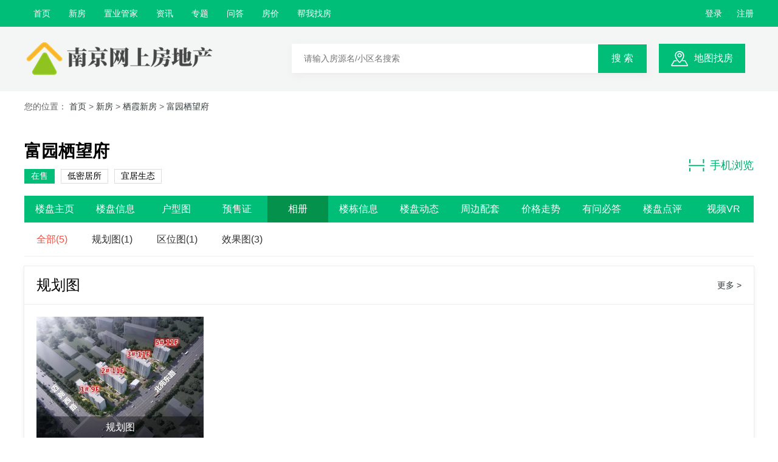

--- FILE ---
content_type: text/html; charset=utf-8
request_url: https://www.yqghj.cn/house/144/photo.html
body_size: 5412
content:
<!doctype html>
<html>
<head>
    <meta charset="utf-8">
    <title>富园栖望府楼盘相册-南京网上房地产</title>
    <meta name="keywords" content="富园栖望府,南京富园栖望府,富园栖望府楼盘详情" />
    <meta name="description" content="南京富园栖望府售楼电话(400-998-7704)，南京网上房地产为您提供富园栖望府开发商、周边规划、开盘动态、房价走势、户型图、实时房源、团购优惠等楼盘详情信息！" />
    <link rel="stylesheet" href="/static/home/css/share.css?time=1769020812">
    <link rel="stylesheet" href="/static/home/css/index.css?time=1769020812">
    <link rel="stylesheet" href="/static/home/css/css.css?time=1769020812">
    <script src="/static/js/jquery.min.js"></script>
</head>
<body>
<!--顶部信息-->
<div class="topnav">
    <div class="topnav_center">
        <ul>
                        <li><a title="首页" target="_self" href="/">首页</a></li>
                        <li><a title="新房" target="_self" href="/house.html">新房</a></li>
                        <li><a title="置业管家" target="_self" href="/jjr.html">置业管家</a></li>
                        <li><a title="资讯" target="_self" href="/news.html">资讯</a></li>
                        <li><a title="专题" target="_self" href="/special.html">专题</a></li>
                        <li><a title="问答" target="_self" href="/ask.html">问答</a></li>
                        <li><a title="房价" target="_self" href="/fangjia.html">房价</a></li>
                        <li><a title="帮我找房" class="showAdd" request-url="/ajax/wanttobuy.html" w="850px" h="450px" href="javascript:;">帮我找房</a></li>
        </ul>
        <div class="topnav_sign">
                        <a data-field="user_login" href="javascript:;">登录</a>
            <a data-field="user_reg" href="javascript:;">注册</a> 
                    </div>
    </div>
</div>
<div class="toplogo">
    <div class="toplogo_center">
        <div class="toplogo_logo l"><a href="/"><img alt="南京网上房地产" src="/uploads/site/20230211/28469709df42e2b32fe433f6939f47b2.png"></a></div>

        <form id="head_form" method="get" action="/search.html" class="topsearch l">
            <input type="hidden" name="type" id="search_val" value="house">
            <div class="l">
                <input type="search" name="keyword" placeholder="请输入房源名/小区名搜索">
                <button>搜 索</button>
            </div>
        </form>
        <div class="topsearch_map l"><a rel="nofollow" href="/map/index.html">地图找房</a></div>
    </div>
</div>
<div class="position">您的位置： <a href="/">首页</a> &gt;
    <a href="/house.html">新房</a>
        > <a title="栖霞" href="/house-qixia.html">栖霞新房</a>
        > <a title="富园栖望府" href="/house/144.html">富园栖望府</a>
</div>

<div class="area_banner">
    </div>

<div class="area_c">
    <div class="clearfix">
        <div class="l">
            <h1>富园栖望府</h1>
            <div class="newhouse_te">
                <span class="cue status_1">在售</span>
               <span>低密居所</span><span>宜居生态</span>            </div>
        </div>
        <div class="newhouse_liul r">
            <em>手机浏览</em>
            <div class="newhouse_pos">
                <img src="/uploads/ewm/house/144.png">
                <span>微信扫码拨号</span>
            </div>
        </div>
    </div>
    <div class="area_nav">
        <a title="富园栖望府楼盘主页" href="/house/144.html"  >楼盘主页</a>
        <a title="富园栖望府楼盘信息" href="/house/144/info.html"  >楼盘信息</a>
        <a title="富园栖望府楼盘户型" href="/house/144/room.html"  >户型图</a>
        <a title="富园栖望府预售证" href="/house/144/permit.html"  >预售证</a>
        <a title="富园栖望府楼盘图片" href="/house/144/photo.html"  class="selected"  >相册</a>
        <a title="富园栖望府楼栋信息" href="/house/144/build.html"  >楼栋信息</a>
        <a title="富园栖望府楼盘动态" href="/house/144/news.html" >楼盘动态</a>
        <a title="富园栖望府周边配套" href="/house/144/support.html" >周边配套</a>
        <a title="富园栖望府价格走势" href="/house/144/price.html" >价格走势</a>
        <a title="富园栖望府楼盘问答" href="/house/144/ask.html" >有问必答</a>
        <a title="富园栖望府楼盘点评" href="/house/144/comment.html" >楼盘点评</a>
        <a title="富园栖望府楼盘视频" href="/house/144/video.html" >视频VR</a>
    </div>
</div>
<div class="video_nav clearfix">
    <a href="/house/144/photo.html" class="cie">全部(5)</a>
        <a href="/house/144/photo/204.html" title="规划图" >规划图(1)</a>
        <a href="/house/144/photo/37.html" title="区位图" >区位图(1)</a>
        <a href="/house/144/photo/33.html" title="效果图" >效果图(3)</a>
    </div>

<div class="newhouse_b">
    <div class="newhouse_title">
        <h1>规划图</h1>
        <a href="/house/144/photo/204.html">更多 ></a>
    </div>
    <div>
        <div class="newhouse_album cue">
            <ul class="n_album">
                                <li>
                    <p>规划图</p>
                    <a class="fancy" data-fancybox-group="gallery" title="规划图" href="/uploads/image/20230714/1689320608758015.jpg">
                        <img alt="规划图" class="lazy" src="/uploads/image/20230714/1689320608758015.jpg" data-original="/uploads/image/20230714/1689320608758015.jpg">
                    </a>
                </li>
                            </ul>

        </div>
    </div>
</div>
<div class="newhouse_b">
    <div class="newhouse_title">
        <h1>区位图</h1>
        <a href="/house/144/photo/37.html">更多 ></a>
    </div>
    <div>
        <div class="newhouse_album cue">
            <ul class="n_album">
                                <li>
                    <p>区位</p>
                    <a class="fancy" data-fancybox-group="gallery" title="区位" href="/uploads/image/20230714/1689320593481503.jpg">
                        <img alt="区位" class="lazy" src="/uploads/image/20230714/1689320593481503.jpg" data-original="/uploads/image/20230714/1689320593481503.jpg">
                    </a>
                </li>
                            </ul>

        </div>
    </div>
</div>
<div class="newhouse_b">
    <div class="newhouse_title">
        <h1>效果图</h1>
        <a href="/house/144/photo/33.html">更多 ></a>
    </div>
    <div>
        <div class="newhouse_album cue">
            <ul class="n_album">
                                <li>
                    <p>效果2</p>
                    <a class="fancy" data-fancybox-group="gallery" title="效果2" href="/uploads/image/20230714/1689320560864746.jpg">
                        <img alt="效果2" class="lazy" src="/uploads/image/20230714/1689320560864746.jpg" data-original="/uploads/image/20230714/1689320560864746.jpg">
                    </a>
                </li>
                                <li>
                    <p>效果4</p>
                    <a class="fancy" data-fancybox-group="gallery" title="效果4" href="/uploads/image/20230714/1689320575316426.jpg">
                        <img alt="效果4" class="lazy" src="/uploads/image/20230714/1689320575316426.jpg" data-original="/uploads/image/20230714/1689320575316426.jpg">
                    </a>
                </li>
                                <li>
                    <p>效果5</p>
                    <a class="fancy" data-fancybox-group="gallery" title="效果5" href="/uploads/image/20230714/1689320575617915.jpg">
                        <img alt="效果5" class="lazy" src="/uploads/image/20230714/1689320575617915.jpg" data-original="/uploads/image/20230714/1689320575617915.jpg">
                    </a>
                </li>
                            </ul>

        </div>
    </div>
</div>

<div class="newhouse_b">
    <div class="newhouse_title">
        <h1>猜你喜欢</h1>
        <a href="/house.html">更多 ></a>
    </div>
    <ul class="newhouse_re">
                <li>
            <a target="_blank" title="星叶燕尚玥府" href="/house/6.html"><img alt="星叶燕尚玥府" class="lazy" src="/uploads/house/20230613/d302f695a961c3885f94a6a82a1cb8a2.jpg" data-original="/uploads/house/20230613/d302f695a961c3885f94a6a82a1cb8a2.jpg"></a>
            <h2>星叶燕尚玥府</h2>
            <p><span>栖霞</span><i>均价：<em>37100</em>元/㎡</i></p>
        </li>
                <li>
            <a target="_blank" title="保利燕璟和颂" href="/house/7.html"><img alt="保利燕璟和颂" class="lazy" src="/uploads/house/20230216/bf3ddc459442080bec3254ec124060bb.jpg" data-original="/uploads/house/20230216/bf3ddc459442080bec3254ec124060bb.jpg"></a>
            <h2>保利燕璟和颂</h2>
            <p><span>栖霞</span><i>均价：<em>33723</em>元/㎡</i></p>
        </li>
                <li>
            <a target="_blank" title="兰亭和颂" href="/house/13.html"><img alt="兰亭和颂" class="lazy" src="/uploads/house/20230220/a6d75f807cbdd736c63b308b0e432b3e.jpg" data-original="/uploads/house/20230220/a6d75f807cbdd736c63b308b0e432b3e.jpg"></a>
            <h2>兰亭和颂</h2>
            <p><span>栖霞</span><i>均价：<em>35923</em>元/㎡</i></p>
        </li>
                <li>
            <a target="_blank" title="星叶半山玥府" href="/house/19.html"><img alt="星叶半山玥府" class="lazy" src="/uploads/house/20230301/669f0ae9f4d739699837991c9e06203f.jpg" data-original="/uploads/house/20230301/669f0ae9f4d739699837991c9e06203f.jpg"></a>
            <h2>星叶半山玥府</h2>
            <p><span>栖霞</span><i>均价：<em>43529</em>元/㎡</i></p>
        </li>
                <li>
            <a target="_blank" title="星叶枫情玥府" href="/house/20.html"><img alt="星叶枫情玥府" class="lazy" src="/uploads/house/20230301/0642246c123724e189529c56649ead59.jpg" data-original="/uploads/house/20230301/0642246c123724e189529c56649ead59.jpg"></a>
            <h2>星叶枫情玥府</h2>
            <p><span>栖霞</span><i>均价：<em>27606</em>元/㎡</i></p>
        </li>
                <li>
            <a target="_blank" title="华发四季雅筑" href="/house/31.html"><img alt="华发四季雅筑" class="lazy" src="/uploads/house/20230305/882b16e01f5b93010887e8700575fcdf.jpg" data-original="/uploads/house/20230305/882b16e01f5b93010887e8700575fcdf.jpg"></a>
            <h2>华发四季雅筑</h2>
            <p><span>栖霞</span><i>均价：<em>34224</em>元/㎡</i></p>
        </li>
            </ul>
</div>
<link href="/static/fancybox/css/index.css" rel="stylesheet">
<script type="text/javascript" src="/static/fancybox/js/jquery.fancybox.js"></script>
<script type="text/javascript">
    $(document).ready(function() {
        $('.fancy').fancybox();
    });
</script>
<!--客服二维码-->
<!--<div class="erweima">
    <div class="erweima_kef"></div>
    <div class="erweima_text">微信扫码拨号<br>省时 高效 问底价</div>
    <div class="erweima_sm"><img src="/static/home/images/erweim.jpg"></div>
</div>-->

<!--底部信息-->
<div class="footer">
    <div class="footer_center">
        <div class="footer_top">
            <div class="footer_nav l">
                                <a title="用户协议" target="_self" href="/single/agreement.html">用户协议</a>
                                <a title="人才招聘" target="_self" href="/single/job.html">人才招聘</a>
                                <a title="关于我们" target="_self" href="/single/aboutus.html">关于我们</a>
                                <a title="联系我们" target="_self" href="/single/contacts.html">联系我们</a>
                                <a title="楼盘搜引" href="/loupansuoyin.html">楼盘引索</a></li>
                <a title="网站地图" href="/sitemap.html">网站地图</a></li>
            </div>
            <div class="footer_dh r">400-756-9606</div>
        </div>
        <div class="footer_t">
            <h3 class="l">新房导航</h3>
            <ul class="l">
                                <li><a target="_blank" title="浦口新房" href="/house-pukou.html">浦口</a></li>
                                <li><a target="_blank" title="建邺新房" href="/house-jianye.html">建邺</a></li>
                                <li><a target="_blank" title="江宁新房" href="/house-jiangning.html">江宁</a></li>
                                <li><a target="_blank" title="秦淮新房" href="/house-qinhuai.html">秦淮</a></li>
                                <li><a target="_blank" title="栖霞新房" href="/house-qixia.html">栖霞</a></li>
                                <li><a target="_blank" title="雨花台新房" href="/house-yuhuatai.html">雨花台</a></li>
                                <li><a target="_blank" title="鼓楼新房" href="/house-gulou.html">鼓楼</a></li>
                                <li><a target="_blank" title="玄武新房" href="/house-xuanwu.html">玄武</a></li>
                                <li><a target="_blank" title="六合新房" href="/house-liuhe.html">六合</a></li>
                            </ul>
        </div>
        <div class="footer_t">
            <h3 class="l">热门区域</h3>
            <ul class="l">
                                <li><a target="_blank" title="浦口买房" href="/house-pukou.html">浦口买房</a></li>
                                <li><a target="_blank" title="建邺买房" href="/house-jianye.html">建邺买房</a></li>
                                <li><a target="_blank" title="江宁买房" href="/house-jiangning.html">江宁买房</a></li>
                                <li><a target="_blank" title="秦淮买房" href="/house-qinhuai.html">秦淮买房</a></li>
                                <li><a target="_blank" title="栖霞买房" href="/house-qixia.html">栖霞买房</a></li>
                                <li><a target="_blank" title="雨花台买房" href="/house-yuhuatai.html">雨花台买房</a></li>
                                <li><a target="_blank" title="鼓楼买房" href="/house-gulou.html">鼓楼买房</a></li>
                                <li><a target="_blank" title="玄武买房" href="/house-xuanwu.html">玄武买房</a></li>
                                <li><a target="_blank" title="六合买房" href="/house-liuhe.html">六合买房</a></li>
                            </ul>
        </div>
  <!--      <div class="footer_t">
            <h3 class="l">相关城市</h3>
            <ul class="l">
                                <li><a target="_blank" title="浦口买房" href="/house-pukou.html">浦口买房</a></li>
                                <li><a target="_blank" title="建邺买房" href="/house-jianye.html">建邺买房</a></li>
                                <li><a target="_blank" title="江宁买房" href="/house-jiangning.html">江宁买房</a></li>
                                <li><a target="_blank" title="秦淮买房" href="/house-qinhuai.html">秦淮买房</a></li>
                                <li><a target="_blank" title="栖霞买房" href="/house-qixia.html">栖霞买房</a></li>
                                <li><a target="_blank" title="雨花台买房" href="/house-yuhuatai.html">雨花台买房</a></li>
                                <li><a target="_blank" title="鼓楼买房" href="/house-gulou.html">鼓楼买房</a></li>
                                <li><a target="_blank" title="玄武买房" href="/house-xuanwu.html">玄武买房</a></li>
                                <li><a target="_blank" title="六合买房" href="/house-liuhe.html">六合买房</a></li>
                            </ul>
        </div> -->
        <div class="footer_t">
            <h3 class="l">楼盘引索</h3>
            <ul class="footer_p l">
                                <li>
                    <a target="_blank" href="/loupansuoyin.html#A">A</a>
                                        <span>-</span>
                                    </li>
                                <li>
                    <a target="_blank" href="/loupansuoyin.html#B">B</a>
                                        <span>-</span>
                                    </li>
                                <li>
                    <a target="_blank" href="/loupansuoyin.html#C">C</a>
                                        <span>-</span>
                                    </li>
                                <li>
                    <a target="_blank" href="/loupansuoyin.html#D">D</a>
                                        <span>-</span>
                                    </li>
                                <li>
                    <a target="_blank" href="/loupansuoyin.html#E">E</a>
                                        <span>-</span>
                                    </li>
                                <li>
                    <a target="_blank" href="/loupansuoyin.html#F">F</a>
                                        <span>-</span>
                                    </li>
                                <li>
                    <a target="_blank" href="/loupansuoyin.html#G">G</a>
                                        <span>-</span>
                                    </li>
                                <li>
                    <a target="_blank" href="/loupansuoyin.html#H">H</a>
                                        <span>-</span>
                                    </li>
                                <li>
                    <a target="_blank" href="/loupansuoyin.html#I">I</a>
                                        <span>-</span>
                                    </li>
                                <li>
                    <a target="_blank" href="/loupansuoyin.html#J">J</a>
                                        <span>-</span>
                                    </li>
                                <li>
                    <a target="_blank" href="/loupansuoyin.html#K">K</a>
                                        <span>-</span>
                                    </li>
                                <li>
                    <a target="_blank" href="/loupansuoyin.html#L">L</a>
                                        <span>-</span>
                                    </li>
                                <li>
                    <a target="_blank" href="/loupansuoyin.html#M">M</a>
                                        <span>-</span>
                                    </li>
                                <li>
                    <a target="_blank" href="/loupansuoyin.html#N">N</a>
                                        <span>-</span>
                                    </li>
                                <li>
                    <a target="_blank" href="/loupansuoyin.html#O">O</a>
                                        <span>-</span>
                                    </li>
                                <li>
                    <a target="_blank" href="/loupansuoyin.html#P">P</a>
                                        <span>-</span>
                                    </li>
                                <li>
                    <a target="_blank" href="/loupansuoyin.html#Q">Q</a>
                                        <span>-</span>
                                    </li>
                                <li>
                    <a target="_blank" href="/loupansuoyin.html#R">R</a>
                                        <span>-</span>
                                    </li>
                                <li>
                    <a target="_blank" href="/loupansuoyin.html#S">S</a>
                                        <span>-</span>
                                    </li>
                                <li>
                    <a target="_blank" href="/loupansuoyin.html#T">T</a>
                                        <span>-</span>
                                    </li>
                                <li>
                    <a target="_blank" href="/loupansuoyin.html#U">U</a>
                                        <span>-</span>
                                    </li>
                                <li>
                    <a target="_blank" href="/loupansuoyin.html#V">V</a>
                                        <span>-</span>
                                    </li>
                                <li>
                    <a target="_blank" href="/loupansuoyin.html#W">W</a>
                                        <span>-</span>
                                    </li>
                                <li>
                    <a target="_blank" href="/loupansuoyin.html#X">X</a>
                                        <span>-</span>
                                    </li>
                                <li>
                    <a target="_blank" href="/loupansuoyin.html#Y">Y</a>
                                        <span>-</span>
                                    </li>
                                <li>
                    <a target="_blank" href="/loupansuoyin.html#Z">Z</a>
                                    </li>
                            </ul>
            <div class="footer_jj">
                <a class="last" target="_blank" title="新楼盘索引" href="/loupansuoyin.html"></a>
            </div>
        </div>
                <div class="footer_bu">
       <!--     <div>所属企业：<span>南京静好房网络科技有限公司</span></div> -->
            <div>CopyRight 2023-2025 南京网上房地产 All Rights Reserved</div>
            <div>备案号：<span><a target="_blank" rel="nofollow" href="https://beian.miit.gov.cn">苏ICP备2021045113号</a></span></div>
        </div>
    </div>
</div>


<!--账号登录-->
<div class="singin user_login">
	<div class="singin_box">
    	<a class="singin_x" href="javascript:;"></a>
        <div class="singin_title">
            <a class="current" data-field="account">账号登录</a>
        	<a data-field="phone">手机登录</a>
        </div>
        <form method="post">
            <!--用户登录 s-->
        	<div class="singin_form l_account">
            	<input class="in3" type="text" name="user_name" placeholder="请输入用户名/手机">
            </div>
            <div class="singin_form l_account">
            	<input class="in4" type="password" name="password" placeholder="请输入密码">
            </div>
            <!--用户登录 end-->

            <!--手机登录 s-->
            <div class="singin_form l_phone">
                <input class="in1" type="text" name="mobile" placeholder="请输入手机号码">
            </div>
            <div class="singin_form l_phone">
                <input class="in2" type="text" name="sms_code" placeholder="请输入验证码">
                <a class="singin_a smsCode" data-uri="/sms/sendsms.html" data-val="2" href="javascript:;">获取验证码</a>
            </div>
            <!--手机登录 end-->
            <div class="singin_text">
            	<input checked name="remember" value="1" type="checkbox">
                <div>记录登录状态 <a target="_blank" href="/single/agreement.html">《南京网上房地产用户协议》</a></div>
            </div>
            <input type="hidden" value="account" id="login_type">
            <a id="user_login_but" data-uri="/login/logindo.html" class="singin_b">立即登录</a>
            <div class="login_pass_reg">
                <a class="singin_lin" style="float: left" data-field="login_password" href="javascript:;">忘记密码？</a>
                <a class="singin_lin" style="float: right"  data-field="user_reg" href="javascript:;">新用户注册</a>
            </div>
        </form>
        <div class="qtsingin">
        	<div class="qtsingin_title">
                <h2>其他登录方式</h2>
            </div>
            <ul class="sfsing">
            	<li><a class="a1" href="javascript:;">微信登录</a></li>
                <li><a class="a2" href="javascript:;">QQ登录</a></li>
                <li><a class="a3" href="javascript:;">微博登录</a></li>
            </ul>
        </div>
    </div>
</div>


<!--忘记密码-->
<div class="singin login_password">
	<div class="singin_box">
    	<a class="singin_x"></a>
        <div class="singin_title">
        	<a class="singin_title1">忘记密码</a>
        </div>
        <form>
        	<div class="singin_form">
            	<input class="in1" type="text" name="mobile"  placeholder="请输入手机号码">
            </div>
            <div class="singin_form">
            	<input class="in2" name="sms_code" type="text" placeholder="请输入验证码">
                <a class="singin_a smsCode" data-uri="/sms/sendsms.html" data-val="2" href="javascript:;">获取验证码</a>
            </div>
            <div class="singin_form">
            	<input class="in4" type="password" name="password" placeholder="请设置新密码，6-12位数字+字母">
            </div>
            <div class="singin_form">
            	<input class="in4" type="password" name="password2" placeholder="确认密码">
            </div>
            <a class="singin_b"  data-uri="/login/resetpassword.html" id="edit_password">修改密码</a>
            <div class="login_pass_reg">
                <a class="singin_lin"  data-field="user_login"  href="javascript:;">立即登录</a>
            </div>
        </form>
    </div>
</div>


<!--注册-->
<div class="singin user_reg">
    <div class="singin_box">
        <a class="singin_x"></a>
        <div class="singin_title">
            <a class="singin_title1">注册</a>
        </div>
        <form id="reg_form">
            <div class="singin_form">
                <input class="in1" type="text" name="mobile" placeholder="请输入手机号码">
            </div>
                        <div class="singin_form">
                <input class="in2" type="text"  name="sms_code" placeholder="请输入验证码">
                <a class="singin_a smsCode" data-uri="/sms/sendsms.html" data-val="1" href="javascript:;">获取验证码</a>
            </div>
                        <div class="singin_form">
                <input class="in4" type="password"  name="password" placeholder="请设置新密码，6-12位数字+字母">
            </div>
            <div class="singin_form">
                <input class="in4" type="password" name="password2"  placeholder="确认密码">
            </div>
            <div class="singin_text">
                <input checked name="agree" value="1" type="checkbox">
                <div>我已阅读并接受 <a target="_blank" href="/single/agreement.html">《南京网上房地产用户协议》</a></div>
            </div>
            <input type="hidden" id="reg_sms" value="1">
            <a class="singin_b" data-uri="/login/register_do.html" id="reg_btn" >立即注册</a>
            <div class="login_pass_reg">
                <a class="singin_lin"  data-field="user_login" href="javascript:;">已有账号,直接登录</a>
            </div>
        </form>
    </div>
</div>

<input type="hidden" name="__token__" value="7bbff29b64271112d07cfa25522e7b5f" /><script src="/static/js/layer/layer.js"></script>
<script src="/static/home/js/public.js?time=1769020812"></script>
<script src="/static/js/plugins/jquery.lazyload.js"></script>
<script>
    $(function () {
        $("img.lazy").lazyload({
            threshold : 100,
            effect : "fadeIn"
        });
    })
</script>
<script>
var _hmt = _hmt || [];
(function() {
  var hm = document.createElement("script");
  hm.src = "https://hm.baidu.com/hm.js?db53924c475089e41f0bc5b1bddab9ab";
  var s = document.getElementsByTagName("script")[0]; 
  s.parentNode.insertBefore(hm, s);
})();
</script></body>
</html>

--- FILE ---
content_type: text/css
request_url: https://www.yqghj.cn/static/home/css/index.css?time=1769020812
body_size: 4137
content:
@charset "utf-8";
/* CSS Document */
.ind{
	width:1200px;
	margin:0px auto 20px;
	}
.ind_logo{
	padding-top:10px;
	text-indent:-99999em;
	}
.ind_city{
	margin:35px 0px 0px 20px;
	padding:0px 12px;
	border-radius:20px;
	line-height:28px;
	height:28px;
	position:relative;
	background:#00be78;
	}
.ind_city a{
	color:#fff;
	padding-right:15px;
	}
.ind_city span{
	background:url(../images/xiala2.png) right center no-repeat;
	position:absolute;
	height:5px;
	width:9px;
	display:block;
	right:12px;
	top:12px;
	}
.ind_nav{
	margin-top:30px;
	}
.ind_nav li{
	float:left;
	margin-left:20px;
	}
.ind_nav li a{
	font-size:16px;
	color:#333;
	}
.ind_nav li.cur a{
	color:#fff;
	padding:4px 15px;
	background:#00be78;
	border-radius:16px;
	}
.banenr_box{
	margin:auto;
	position:relative;
	}
.banner a img{
	width:100%;
	height:520px;
	}
.banenr_pos{
	width:120px;
	position:absolute;
	left:50%;
	bottom:20px;
	margin-left:-60px;
	}
.banenr_pos a{
	margin-left:6px;
	height:16px;
	width:16px;
	display:block;
	float:left;
	background:url(../images/l1.png);
	}
.banenr_pos a.a2{
	background:url(../images/l2.png);
	}
.ser{
	width:680px;
	height:130px;
	background:url(../images/bran_bg.png);
	border-radius:8px;
	position:absolute;
	left:50%;
	bottom:100px;
	margin-left:-340px;
	z-index: 9999999;
	}
.ser_nav{
	padding:10px 0px 0px 20px;
	cursor: pointer;
	}
.ser_nav a {
	font-size: 16px;
	color: #fff;
	margin-right: 8px;
	width: 50px;
	height: 28px;
	line-height: 28px;
	display: block;
	float: left;
	text-align: center;
	padding:2px 8px;
}
.ser_nav a.cue{
	background:#f25045;
	border-radius:15px;
	}
.shouj_pos{
	padding:20px 20px 0px 0px;
	cursor:pointer;
	position:relative;
	}
.shouj_pos span{
	font-size:16px;
	color:#fff;
	line-height:18px;
	margin-left:5px;
	}
.shouj_dis{
	float:left;
}
.shouj_dis i{
	background:url(../images/shouji.png);
	height:18px;
	width:18px;
	display:block;
	}
.shouj_ew{
	width:190px;
	background:#fff;
	position:absolute;
	left:-50px;
	top:40px;
	overflow:hidden;
	-moz-box-shadow: 0px 4px 8px #eee;
	-webkit-box-shadow: 0px 4px 8px #eee;
	box-shadow: 0px 4px 8px #eee;
	z-index:9999;
	border-radius:4px;
	display:none;
	}
.shouj_pos:hover .shouj_ew{
	display:block;
	}
.shouj_ew img{
	margin:20px auto 20px;
	}
.shouj_ew em,.shouj_ew p{
	text-align:center;
	padding:0px 20px;
	display:block;
	}
.shouj_ew p{
	margin-top:10px;
	color:#999;
	padding-bottom:20px;
	}
.ind_ss{
	padding:20px 0px 0px 20px;
	}
.ind_fo{
	width:518px;
	height:46px;
	background:#fff;
	border-radius:5px;
	}
.ind_fo input{
	line-height:46px;
	padding-left:10px;
	width:400px;
	float:left;
	}
.ind_fo button{
	width:85px;
	color:#fff;
	font-size:16px;
	float:right;
	height:46px;
	padding-left:20px;
	background:url(../images/ss.png) 12px center no-repeat #00be78;
	border-radius:0px 5px 5px 0px;
	}
.ind_ss a{
	float:right;
	height:46px;
	width:100px;
	color:#fff;
	font-size:16px;
	padding-left:12px;
	background:url(../images/ddd.png) 12px center no-repeat #f25045;
	border-radius:5px;
	margin-right:20px;
	text-align:center;
	line-height:46px;
}
.ind_ks{
	width:100%;
	background:#f6f7f6;
	height:150px;
	}
.ind_ks_box{
	width:1200px;
	margin:auto;
	padding:27px 0px;
	}
.ind_ks_l{
	width:1130px;
	}
.ind_ks_l li{
	float:left;
	width:325px;
	}
.ind_ks_a{
	margin-top:6px;
	}
.ind_ks_a a{
	float:left;
	display:block;
	margin-right:15px;
	margin-top:12px;
	}
.ind_ks_a a:hover{
	color:#00be78;
	}
.ind_ks_l li h3{
	line-height:26px;
	padding-left:35px;
	font-weight:normal;
	font-size:16px;
	}
.h1{
	background:url(../images/p1.png) left center no-repeat;
	}
.h2{
	background:url(../images/p2.png) left center no-repeat;
	}
.h3{
	background:url(../images/p3.png) left center no-repeat;
	}
.h4{
	background:url(../images/p4.png) left center no-repeat;
	}
.ind_ks_l li.ind_hux{
	width:320px;
	}
.ind_ks_l li.ind_hux2{
	width:250px;
	}
.ind_ks_l li.ind_hux3{
	width:215px;
	}
.ind_more{
	font-size:16px;
	color:#999;
	height:20px;
	line-height:20px;
	width:60px;
	background:url(../images/day.png) right center no-repeat;
	margin-top:60px;
	}
.infang{
	width:1200px;
	margin:30px auto 0px;
	}
.infang_title{
	background:#f6f7f6;
	height:42px;
	line-height:42px;
	}
.infang_title .incue{
	height:40px;
	background:#fff;
	border-top:2px solid #00be78;
	color:#00be78;
	}
.infang_title a{
	width:399px;
	float:left;
	display:block;
	color:#333;
	font-size:16px;
	text-align:center;
	border-left:1px solid #eee;
	}
.infang_title a:first-child{
	border-left:0px;
	}
.inul{
	overflow:hidden;
	}
.inul li{
	position:relative;
	float:left;
	width:285px;
	margin-left:20px;
	margin-top:20px;
	}
.inul li:first-child{
	margin-left:0px;
	}
.inul li a{
	display:block;
	overflow:hidden;
	width:285px;
	height:208px;
	border-radius:5px;
	}
.inul li a img{
	width:285px;
	height:208px;
	-moz-transition: all 0.5s;
    -webkit-transition: all 0.5s;
	transition: all 0.5s;
	border-radius:5px;
	}
.inul li:hover a img{
	border-radius:5px;
	-moz-transform: scale(1.1);
    -webkit-transform: scale(1.1);
	transform: scale(1.1);
	}
.inul_box p,.inul_box span{
	display:block;
	color:#f25045;
	}
.inul_box{
	margin-top:10px;
	}
.inul_box p{
	font-size:16px;
	float:left;
	}
.inul_box p i{
	font-size:16px;
	}
.inul_box span{
	float:right;
	}
.inul_te{
	padding:8px 0px;}
.inul_te em{
	color:#666;
	border:1px solid #ddd;
	padding:1px 7px;
	margin-right:2px;
	}
.inul_pos{
	width:285px;
	height:208px;
	position:absolute;
	left:0px;
	top:0px;
	z-index:9999;
	}
.inul_pos span{
	color:#fff;
	border-radius:18px;
	background:url(../images/bran_bg.png) repeat;
	padding:2px 10px;
	float:right;
	margin:10px 10px 0px 0px;
	-moz-box-shadow: 0px 4px 8px #eee;
	-webkit-box-shadow: 0px 4px 8px #eee;
	box-shadow: 0px 4px 8px #eee;
	}
.inul_pos p{
	background:url(../images/sbg.png) repeat;
	color:#fff;
	height:40px;
	line-height:40px;
	margin-top:168px;
	text-align:center;
	border-radius:0px 0px 5px 5px;
	}
.inul_ban{
	width:1200px;
	margin:auto;
	margin-top: 5px;
	}
.inul_ban a{
	display: block;
	margin-top:5px;
}
.inul_ban img{
	width:1200px;
	height:auto;
	}
.ind_title_l h1{
	font-size:32px;
	color:#333;
	font-weight:normal;
	float:left;
	margin-right:25px;
	}
.ind_title_l a{
	float:left;
	display:block;
	background:url(../images/pos.png) left center no-repeat;
	padding-left:20px;
	margin-top:18px;
	}
.ind_title_l a.vi{
	background:url(../images/cc.png) left center no-repeat;
	}
.ind_title_l{
	width:280px;
	}
.ind_title_r{
	width:900px;
	}
.ind_title_nav a{
	cursor:pointer;
	float:left;
	display:block;
	padding:3px 15px;
	color:#666;
	font-size:18px;
	margin-top:10px;
	margin-right:20px;
	}
.ind_title_nav a.cue{
	background:#00be78;
	color:#fff;
	border-radius:15px;
	}
.ind_ti_more{
	margin-top:15px;
	padding-right:20px;
	color:#999;
	display:block;
	background:url(../images/more.png) right center no-repeat;
	}
.ind_c{
	width:1200px;
	margin:30px auto 0px;
	}
.ind_bm{
	width:280px;
	background:#f6f7f6;
	height:416px;
	position:relative;
	}
.ind_bm h2{
	font-size:18px;
	color:#333;
	font-weight:normal;
	padding-left:17px;
	border-left:3px solid #00be78;
	margin:20px 0px;
	}
.ind_cen{
	margin-top:28px;
	}
.ind_inp input{
	padding-left:10px;
	width:228px;
	border:1px solid #eee;
	height:34px;
	line-height:34px;
	background:#fff;
	margin:0px 0px 10px 20px;
	border-radius:3px;
	}
.ind_inp button{
	height:34px;
	font-size:16px;
	color:#fff;
	background:#f25045;
	width:240px;
	margin-left:20px;
	border-radius:3px;
	}
.ind_zx{
	padding:0px 20px 20px 20px;
	overflow: hidden;
	position: relative;
	height: 145px;
	}
.ind_zx_h3{
	padding: 15px 20px 0px 20px;
	margin-bottom:13px;
	font-size:18px;
	font-weight:normal;
	color:#333;
	}
.ind_zx li{
	height: 30px;line-height: 30px;
	}
.ind_zx li em{
	float:right;
	color:#666;
	}
.ind_zhek{
	width:900px;
	}
.ind_zhek li{
	float:left;
	width:210px;
	margin:0px 20px 20px 0px;
	border-radius:5px;
	position:relative;
	}
.ind_zhek li:nth-child(4n+4){
	margin-right:0px;
	}
.ind_zhek li a{
	width:210px;
	height:152px;
	display:block;
	overflow:hidden;
	border-radius:5px;
	}
.ind_zhek li a img{
	width:210px;
	height:152px;
	border-radius:5px;
	-moz-transition: all 0.5s;
    -webkit-transition: all 0.5s;
	transition: all 0.5s;
	}
.ind_zhek li a img:hover{
	-moz-transform: scale(1.1);
    -webkit-transform: scale(1.1);
	transform: scale(1.1);
	}
.ind_zhek li p{
	color:#f25045;
	line-height:30px;
	margin-top:4px;
	overflow: hidden;
	text-overflow:ellipsis;
	white-space: nowrap;
	}
.ind_sheng{
	color:#666;
	background:url(../images/a9.png) left center no-repeat;
	padding-left:20px;
	}
.ind_sheng i{
	color:#f25045;
	}
.ind_pos{
	z-index:999;
	width:210px;
	position:absolute;
	left:0px;
	top:114px;
	height:38px;
	line-height:38px;
	background:url(../images/sbg.png) repeat;
	border-radius:0px 0px 5px 5px;
	}
.ind_pos span{
	margin-left:10px;
	color:#fff;
	}
.ind_pos em{
	float:right;
	margin-right:10px;
	color:#fff;
	}
.ind_pos em i{
	font-family:Arial;
	font-size:16px;
	font-weight:bold;
	}
.ind_div{
    padding: 0px 20px 20px 20px;
    overflow: auto;
    height: 325px;
	}
.ind_time{
	position:relative;
	}
.ind_tispa{
	background:url(../images/sanj.png) 12px center no-repeat;
	padding-left:20px;
	margin:17px 0px;
	}
.ind_tispa span{
	color:#888;
	background:#eaeaea;
	font-size:12px;
	padding:1px 8px;
	border-radius:3px;
	}
.ind_time p{
	padding-left:20px;
	}
.ind_e{
	position:absolute;
	left:0px;
	top:8px;
	background:url(../images/yp.png) no-repeat left center;
	height:3px;
	width:3px;
	z-index:999999999;
		}
.ind_ii{
	border-left:2px solid #eee;
	}
.ind_ii span{
	color:#333;
	}
.ind_ii em{
	color:#666;
	float:right;
	}
.ind_ii p{
	margin-top:9px;
	}
.indcen{
	height:195px;
	width:392px;
	border-radius:3px;
	}
.ind_com{
	width:600px;
	margin-left:20px;
	}
.ind_img{
	overflow:hidden;
	width:393px;
	height:194px;
	border-radius:5px;
	position:relative;
	}
.ind_img img{
	width:393px;
	height:194px;
}
.ind_img_box{
	width:1174px;
	}
.ind_img_box a{
	display:block;
	float:left;
	}
.ind_img_box img{
	width:393px;
	height:194px;
	}
.ind_img_pos{
	width:70px;
	position:absolute;
	right:0px;
	bottom:10px;
	height:16px;
	}
.ind_img_pos span{
	height:16px;
	width:16px;
	display:block;
	float:left;
	background:url(../images/l1.png);
	margin-right:3px;
	}
.ind_img_pos span.cie{
	background:url(../images/l2.png);
	}
.indli_l{
	height:194px;
	float:left;
	width:186px;
	position:relative;
	margin-left:20px;
	margin-top:10px;
	}
.h_list .indli_l{
	margin-right:20px;
	margin-left:0px;
	margin-top: 0px;
	margin-bottom: 10px;
}
.h_list .indli_l:nth-child(3n){
	margin-right:0px;
}
.ind_com .in{
	margin-left:0px;
	}
.ind_com .in1{
	margin-top:0px;
	}
.indli_l a{
	height:134px;
	display:block;
	overflow:hidden;
	width:186px;
	border-radius:5px;
	}
.indli_l a img{
	height:134px;
	width:186px;
	border-radius:5px;
	-moz-transition: all 0.5s;
    -webkit-transition: all 0.5s;
	transition: all 0.5s;
	}
.indli_l a img:hover{
	-moz-transform: scale(1.1);
    -webkit-transform: scale(1.1);
	transform: scale(1.1);
	}
.ind_rloup_d{
	margin:10px 0px 6px 0px;
	}
.ind_rloup_d span{
	color:#666;
	}
.ind_rloup_d span i{
	font-size:16px;
	font-family:Arial;
	font-weight:bold;
	color: #f25045;
	}
.ind_rloup_d em{
	float:right;
	color:#999;
	}
.indli_l p{
	overflow: hidden;
	text-overflow:ellipsis;
	white-space: nowrap;
	color:#f25045;
	}
.ind_tttle{
	position:absolute;
	left:0px;
	bottom:60px;
	height:36px;
	width:166px;
	padding:0px 10px;
	background:url(../images/sbg.png) repeat;
	color:#fff;
	border-radius:0px 0px 5px 5px;
	line-height:36px;
	z-index:9999;
	}
.ind_bm .more{
	background:url(../images/more.png) right center no-repeat;
	position:absolute;
	right:20px;
	top:24px;
	padding-right:20px;
	color:#999;
	}
.ind_new{
	margin:0px 20px 10px;
	height:193px;
	border-bottom:1px solid #eee;
	}
.ind_new a{
	overflow: hidden;
	text-overflow:ellipsis;
	white-space: nowrap;
	color:#333;
	display:block;
	padding-bottom:12px;
	}
.ind_new a:hover{
	color:#f25045;
	}
.ind_newul{
	padding:10px 20px;}
.ind_newul li{
	height:50px;
	margin-bottom:12px;
	}
.ind_newul li img{
	height:50px;
	width:68px;
	float:left;
	}
.ind_newul li p{
	width:160px;
	float:right;
	line-height:24px;
	margin-left:12px;
	color:#333;
	}
.ind_newul li p:hover{
	color:#f25045;
	}
.ind_cen .inde_e{
	min-height:452px;
	}
.inde_e_ks{
	padding:10px 20px 0px;
	height:91px;
	overflow:hidden;
	}
.inde_e .inde_e_ks.vie{
	padding-top:0px;
	}
.inde_e .inde_ehei{
	height:68px;
	}
.inde_e_t{
	position:relative;
	}
.inde_e_t h3{
	padding-left:22px;
	font-size:16px;
	color:#333;
	font-weight:normal;
	background:url(../images/c2.png) left center no-repeat;
	}
.inde_e_t a{
	height:16px;
	width:16px;
	background:url(../images/c1.png) right center no-repeat;
	position:absolute;
	right:0px;
	top:3px;
	}
.inde_e_box{
	margin-top:10px;
	}
.inde_e_box a{
	float:left;
	display:block;
	margin-right:20px;
	color:#333;
	margin-top:7px;
	}
.inde_e_box a:hover{
	color:#f25045;
	}
.inde_e_t .inde_h2{
	background:url(../images/c3.png) left center no-repeat;
	}
.inde_e_t .inde_h3{
	background:url(../images/c4.png) left center no-repeat;
	}
.inde_e_t .inde_h4{
	background:url(../images/c5.png) left center no-repeat;
	}
.index_er{
	width:900px;
	}
.index_er li{
	float:left;
	width:210px;
	margin:0px 20px 20px 0px;
	}
.index_er li:nth-child(4n+4){
	margin-right:0px;
	}
.index_er li a{
	width:210px;
	height:152px;
	display:block;
	overflow:hidden;
	border-radius:5px;
	}
.index_er li a img{
	width:210px;
	height:152px;
	border-radius:5px;
	-moz-transition: all 0.5s;
    -webkit-transition: all 0.5s;
	transition: all 0.5s;
	}
.index_er li a img:hover{
	-moz-transform: scale(1.1);
    -webkit-transform: scale(1.1);
	transform: scale(1.1);
	}
.index_jg span{
	color:#f25045;
	}
.index_jg span i{
	font-family:Arial;
	font-size:16px;
	font-weight:bold;
	}
.index_jg em{
	float:right;
	color:#999;
	}
.index_er li p{
	color:#333;
	padding:8px 0px;
	overflow: hidden;
	text-overflow:ellipsis;
	white-space: nowrap;
	}
.ind_title .index_qr{
	width:100px;
	}
.ind_title .index_ql{
	width:900px;
	}
.index_ql span{
	line-height:46px;
	color:#999;
	font-size:16px;
	}
.index_but li{
	height:330px;
	width:181px;
	float:left;
	border:1px solid #eee;
	margin:20px 20px 0px 0px;
	}
.index_but li:last-child{
	margin-right:0px;
	}
.index_but_a{
	width:181px;
	height:232px;
	position:relative;
	display:block;
	}
.index_but_a img{
	max-width:181px;
	max-height:232px;
	margin: auto;
	}
.index_ipo{
	position:absolute;
	left:0px;
	bottom:0px;
	background:url(../images/bg.png) repeat;
	width:163px;
	color:#fff;
	padding:10px;
	}
.index_ipo p{
	margin-top:5px;
	}
.index_but_ta{
	width:159px;
	border:1px solid #f25045;
	display:block;
	color:#f25045;
	line-height:32px;
	margin:15px 10px 10px 10px;
	text-align:center;
	}
.index_but li p{
	background:url(../images/rez.png) left center no-repeat;
	padding-left:25px;
	margin-left:10px;
	font-size:16px;
	color:#ffffff;
	}
.index_but li p.tel{	color:#666;}
.in_box{
	margin-top:20px;
	}
.in_l{
	width:350px;
	}
.in_l_1{
	width:350px;
	height:242px;
	position:relative;
	margin-bottom:20px;
	}
.in_l_1 a{
	width:350px;
	height:242px;
	border-radius:5px;
	display:block;
	overflow:hidden;
	}
.in_l_1 img{
	width:350px;
	height:242px;
	border-radius:5px;
	-moz-transition: all 0.5s;
    -webkit-transition: all 0.5s;
	transition: all 0.5s;
	}
.in_l_1 img:hover{
	-moz-transform: scale(1.1);
    -webkit-transform: scale(1.1);
	transform: scale(1.1);
	}
.in_l_1 p{
	width:330px;
	padding:0px 10px;
	line-height:40px;
	position:absolute;
	left:0px;
	bottom:0px;
	background:url(../images/sbg.png) repeat;
	color:#fff;
	overflow: hidden;
	text-overflow:ellipsis;
	white-space: nowrap;
	border-radius:0px 0px 5px 5px;
	}
.in_l_2 li{
	float:left;
	width:165px;
	margin-right:20px;
	}
.in_l_2 li:last-child{
	margin-right:0px;
	}
.in_l_2 li a{
	height:116px;
	width:165px;
	border-radius:5px;
	display:block;
	overflow:hidden;
	}
.in_l_2 li a img{
	height:116px;
	width:165px;
	border-radius:5px;
	-moz-transition: all 0.5s;
    -webkit-transition: all 0.5s;
	transition: all 0.5s;
	}
.in_l_2 li a img:hover{
	-moz-transform: scale(1.1);
    -webkit-transform: scale(1.1);
	transform: scale(1.1);
	}
.in_l_2 li p{
	margin-top:8px;
	color:#333;
	}
.in_c{
	width:456px;
	margin-left:30px;
	}
.in_c a{
	display:block;
	color:#333;
	overflow: hidden;
	text-overflow:ellipsis;
	white-space: nowrap;
	background:url(../images/ytt.png) left center no-repeat;
	padding-left:15px;
	margin-bottom:14px;
	}
.in_c a:first-child{
	font-weight:bold;
	font-size:16px;
	}
.in_c a:nth-child(7){
	font-weight:bold;
	font-size:16px;
	}
.in_c a:hover{
	color:#f25045;
	}
.indd{
	margin-top:20px;
	}
.in_r{
	width:336px;
	}
.in_r_t span{
	font-size:18px;
	border-left:3px solid #00be78;
	padding-left:17px;
	color:#333;
	}
.in_r_t a{
	float:right;
	color:#999;
	background:url(../images/more.png) right center no-repeat;
	padding-right:20px;
	}
.in_r_img{
	height:190px;
	border-bottom:1px solid #eee;
	margin-top:20px;
	}
.in_r_img li{
	margin-bottom:10px;
	height:50px;
	}
.in_r_img li a{
	overflow:hidden;
	}
.in_r_img li img{
	height:50px;
	width:68px;
	float:left;
	}
.in_r_img li p{
	color:#333;
	float:right;
	width:254px;
	}
.in_r_img li p:hover{
	color:#f25045;
	}
.in_r .in_cbox a:first-child{
	font-weight:normal;
	font-size:14px;
	}
.in_r_n a{
	margin-top:12px;
	color:#333;
	display:block;
	width:320px;
	overflow: hidden;
	text-overflow:ellipsis;
	white-space: nowrap;
	background:url(../images/ytt.png) left center no-repeat;
	padding-left:16px;
	}
.in_r_n a:hover{
	color:#f25045;
	}
.tc_show{
	display: none;
	position: absolute;
	top: 0px;
	left: 280px;
	background: #f6f7f6;
	width: 467px;
	min-height: 452px;
}
.tc_t_div{height: 87px;}
.tc_show .inde_e_box{height: 90px;}

/*新房图片切换图标*/
.swiper-container-horizontal > .swiper-pagination-bullets, .swiper-pagination-custom, .swiper-pagination-fraction{
	bottom: 24px;
}
.swiper-pagination-bullet {
	width: 10px;
	height: 10px;
}
.swiper-pagination-bullet-active {
	opacity: 1;
	background: #00be78;
}

--- FILE ---
content_type: application/javascript
request_url: https://www.yqghj.cn/static/js/jquery.min.js
body_size: 398
content:
var version= IEVersion();
if(version < 9)
{
    //require("/static/js/jquery.3.3.1.min.js");
    document.write("<script language=javascript src='/static/js/jquery.1.10.1.min.js'></script>");
}else{
   // require("/static/js/jquery.1.10.1.min.js");
    document.write("<script language=javascript src='/static/js/jquery.3.3.1.min.js'></script>");
}

function IEVersion() {
    var userAgent = navigator.userAgent; //取得浏览器的userAgent字符串
    var isIE = userAgent.indexOf("compatible") > -1 && userAgent.indexOf("MSIE") > -1; //判断是否IE<11浏览器
    var isEdge = userAgent.indexOf("Edge") > -1 && !isIE; //判断是否IE的Edge浏览器
    var isIE11 = userAgent.indexOf('Trident') > -1 && userAgent.indexOf("rv:11.0") > -1;
    if(isIE) {
        var reIE = new RegExp("MSIE (\\d+\\.\\d+);");
        reIE.test(userAgent);
        var fIEVersion = parseFloat(RegExp["$1"]);
        return fIEVersion;
    } else if(isEdge) {
        return 'edge';//edge
    } else if(isIE11) {
        return 'ie11'; //IE11
    }else{
        return 'other';//不是ie浏览器
    }
}